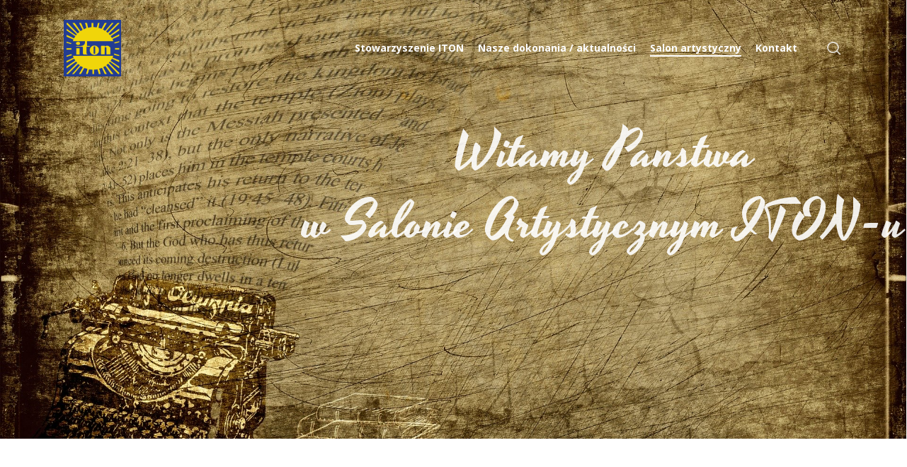

--- FILE ---
content_type: text/html; charset=UTF-8
request_url: https://iton.org.pl/kamila-karst/
body_size: 15495
content:
<!doctype html>
<html lang="pl-PL" class="no-js">
<head>
	<meta charset="UTF-8">
	<meta name="viewport" content="width=device-width, initial-scale=1, maximum-scale=1, user-scalable=0" /><title>Kamila Karst &#8211; ITON</title>
<meta name='robots' content='max-image-preview:large' />
	<style>img:is([sizes="auto" i], [sizes^="auto," i]) { contain-intrinsic-size: 3000px 1500px }</style>
	<link rel='dns-prefetch' href='//fonts.googleapis.com' />
<link rel="alternate" type="application/rss+xml" title="ITON &raquo; Kanał z wpisami" href="https://iton.org.pl/feed/" />
<link rel="alternate" type="application/rss+xml" title="ITON &raquo; Kanał z komentarzami" href="https://iton.org.pl/comments/feed/" />
<script type="text/javascript">
/* <![CDATA[ */
window._wpemojiSettings = {"baseUrl":"https:\/\/s.w.org\/images\/core\/emoji\/16.0.1\/72x72\/","ext":".png","svgUrl":"https:\/\/s.w.org\/images\/core\/emoji\/16.0.1\/svg\/","svgExt":".svg","source":{"concatemoji":"https:\/\/iton.org.pl\/wp-includes\/js\/wp-emoji-release.min.js?ver=6.8.3"}};
/*! This file is auto-generated */
!function(s,n){var o,i,e;function c(e){try{var t={supportTests:e,timestamp:(new Date).valueOf()};sessionStorage.setItem(o,JSON.stringify(t))}catch(e){}}function p(e,t,n){e.clearRect(0,0,e.canvas.width,e.canvas.height),e.fillText(t,0,0);var t=new Uint32Array(e.getImageData(0,0,e.canvas.width,e.canvas.height).data),a=(e.clearRect(0,0,e.canvas.width,e.canvas.height),e.fillText(n,0,0),new Uint32Array(e.getImageData(0,0,e.canvas.width,e.canvas.height).data));return t.every(function(e,t){return e===a[t]})}function u(e,t){e.clearRect(0,0,e.canvas.width,e.canvas.height),e.fillText(t,0,0);for(var n=e.getImageData(16,16,1,1),a=0;a<n.data.length;a++)if(0!==n.data[a])return!1;return!0}function f(e,t,n,a){switch(t){case"flag":return n(e,"\ud83c\udff3\ufe0f\u200d\u26a7\ufe0f","\ud83c\udff3\ufe0f\u200b\u26a7\ufe0f")?!1:!n(e,"\ud83c\udde8\ud83c\uddf6","\ud83c\udde8\u200b\ud83c\uddf6")&&!n(e,"\ud83c\udff4\udb40\udc67\udb40\udc62\udb40\udc65\udb40\udc6e\udb40\udc67\udb40\udc7f","\ud83c\udff4\u200b\udb40\udc67\u200b\udb40\udc62\u200b\udb40\udc65\u200b\udb40\udc6e\u200b\udb40\udc67\u200b\udb40\udc7f");case"emoji":return!a(e,"\ud83e\udedf")}return!1}function g(e,t,n,a){var r="undefined"!=typeof WorkerGlobalScope&&self instanceof WorkerGlobalScope?new OffscreenCanvas(300,150):s.createElement("canvas"),o=r.getContext("2d",{willReadFrequently:!0}),i=(o.textBaseline="top",o.font="600 32px Arial",{});return e.forEach(function(e){i[e]=t(o,e,n,a)}),i}function t(e){var t=s.createElement("script");t.src=e,t.defer=!0,s.head.appendChild(t)}"undefined"!=typeof Promise&&(o="wpEmojiSettingsSupports",i=["flag","emoji"],n.supports={everything:!0,everythingExceptFlag:!0},e=new Promise(function(e){s.addEventListener("DOMContentLoaded",e,{once:!0})}),new Promise(function(t){var n=function(){try{var e=JSON.parse(sessionStorage.getItem(o));if("object"==typeof e&&"number"==typeof e.timestamp&&(new Date).valueOf()<e.timestamp+604800&&"object"==typeof e.supportTests)return e.supportTests}catch(e){}return null}();if(!n){if("undefined"!=typeof Worker&&"undefined"!=typeof OffscreenCanvas&&"undefined"!=typeof URL&&URL.createObjectURL&&"undefined"!=typeof Blob)try{var e="postMessage("+g.toString()+"("+[JSON.stringify(i),f.toString(),p.toString(),u.toString()].join(",")+"));",a=new Blob([e],{type:"text/javascript"}),r=new Worker(URL.createObjectURL(a),{name:"wpTestEmojiSupports"});return void(r.onmessage=function(e){c(n=e.data),r.terminate(),t(n)})}catch(e){}c(n=g(i,f,p,u))}t(n)}).then(function(e){for(var t in e)n.supports[t]=e[t],n.supports.everything=n.supports.everything&&n.supports[t],"flag"!==t&&(n.supports.everythingExceptFlag=n.supports.everythingExceptFlag&&n.supports[t]);n.supports.everythingExceptFlag=n.supports.everythingExceptFlag&&!n.supports.flag,n.DOMReady=!1,n.readyCallback=function(){n.DOMReady=!0}}).then(function(){return e}).then(function(){var e;n.supports.everything||(n.readyCallback(),(e=n.source||{}).concatemoji?t(e.concatemoji):e.wpemoji&&e.twemoji&&(t(e.twemoji),t(e.wpemoji)))}))}((window,document),window._wpemojiSettings);
/* ]]> */
</script>
<style id='wp-emoji-styles-inline-css' type='text/css'>

	img.wp-smiley, img.emoji {
		display: inline !important;
		border: none !important;
		box-shadow: none !important;
		height: 1em !important;
		width: 1em !important;
		margin: 0 0.07em !important;
		vertical-align: -0.1em !important;
		background: none !important;
		padding: 0 !important;
	}
</style>
<link rel='stylesheet' id='wp-block-library-css' href='https://iton.org.pl/wp-includes/css/dist/block-library/style.min.css?ver=6.8.3' type='text/css' media='all' />
<style id='global-styles-inline-css' type='text/css'>
:root{--wp--preset--aspect-ratio--square: 1;--wp--preset--aspect-ratio--4-3: 4/3;--wp--preset--aspect-ratio--3-4: 3/4;--wp--preset--aspect-ratio--3-2: 3/2;--wp--preset--aspect-ratio--2-3: 2/3;--wp--preset--aspect-ratio--16-9: 16/9;--wp--preset--aspect-ratio--9-16: 9/16;--wp--preset--color--black: #000000;--wp--preset--color--cyan-bluish-gray: #abb8c3;--wp--preset--color--white: #ffffff;--wp--preset--color--pale-pink: #f78da7;--wp--preset--color--vivid-red: #cf2e2e;--wp--preset--color--luminous-vivid-orange: #ff6900;--wp--preset--color--luminous-vivid-amber: #fcb900;--wp--preset--color--light-green-cyan: #7bdcb5;--wp--preset--color--vivid-green-cyan: #00d084;--wp--preset--color--pale-cyan-blue: #8ed1fc;--wp--preset--color--vivid-cyan-blue: #0693e3;--wp--preset--color--vivid-purple: #9b51e0;--wp--preset--gradient--vivid-cyan-blue-to-vivid-purple: linear-gradient(135deg,rgba(6,147,227,1) 0%,rgb(155,81,224) 100%);--wp--preset--gradient--light-green-cyan-to-vivid-green-cyan: linear-gradient(135deg,rgb(122,220,180) 0%,rgb(0,208,130) 100%);--wp--preset--gradient--luminous-vivid-amber-to-luminous-vivid-orange: linear-gradient(135deg,rgba(252,185,0,1) 0%,rgba(255,105,0,1) 100%);--wp--preset--gradient--luminous-vivid-orange-to-vivid-red: linear-gradient(135deg,rgba(255,105,0,1) 0%,rgb(207,46,46) 100%);--wp--preset--gradient--very-light-gray-to-cyan-bluish-gray: linear-gradient(135deg,rgb(238,238,238) 0%,rgb(169,184,195) 100%);--wp--preset--gradient--cool-to-warm-spectrum: linear-gradient(135deg,rgb(74,234,220) 0%,rgb(151,120,209) 20%,rgb(207,42,186) 40%,rgb(238,44,130) 60%,rgb(251,105,98) 80%,rgb(254,248,76) 100%);--wp--preset--gradient--blush-light-purple: linear-gradient(135deg,rgb(255,206,236) 0%,rgb(152,150,240) 100%);--wp--preset--gradient--blush-bordeaux: linear-gradient(135deg,rgb(254,205,165) 0%,rgb(254,45,45) 50%,rgb(107,0,62) 100%);--wp--preset--gradient--luminous-dusk: linear-gradient(135deg,rgb(255,203,112) 0%,rgb(199,81,192) 50%,rgb(65,88,208) 100%);--wp--preset--gradient--pale-ocean: linear-gradient(135deg,rgb(255,245,203) 0%,rgb(182,227,212) 50%,rgb(51,167,181) 100%);--wp--preset--gradient--electric-grass: linear-gradient(135deg,rgb(202,248,128) 0%,rgb(113,206,126) 100%);--wp--preset--gradient--midnight: linear-gradient(135deg,rgb(2,3,129) 0%,rgb(40,116,252) 100%);--wp--preset--font-size--small: 13px;--wp--preset--font-size--medium: 20px;--wp--preset--font-size--large: 36px;--wp--preset--font-size--x-large: 42px;--wp--preset--spacing--20: 0.44rem;--wp--preset--spacing--30: 0.67rem;--wp--preset--spacing--40: 1rem;--wp--preset--spacing--50: 1.5rem;--wp--preset--spacing--60: 2.25rem;--wp--preset--spacing--70: 3.38rem;--wp--preset--spacing--80: 5.06rem;--wp--preset--shadow--natural: 6px 6px 9px rgba(0, 0, 0, 0.2);--wp--preset--shadow--deep: 12px 12px 50px rgba(0, 0, 0, 0.4);--wp--preset--shadow--sharp: 6px 6px 0px rgba(0, 0, 0, 0.2);--wp--preset--shadow--outlined: 6px 6px 0px -3px rgba(255, 255, 255, 1), 6px 6px rgba(0, 0, 0, 1);--wp--preset--shadow--crisp: 6px 6px 0px rgba(0, 0, 0, 1);}:root { --wp--style--global--content-size: 1300px;--wp--style--global--wide-size: 1300px; }:where(body) { margin: 0; }.wp-site-blocks > .alignleft { float: left; margin-right: 2em; }.wp-site-blocks > .alignright { float: right; margin-left: 2em; }.wp-site-blocks > .aligncenter { justify-content: center; margin-left: auto; margin-right: auto; }:where(.is-layout-flex){gap: 0.5em;}:where(.is-layout-grid){gap: 0.5em;}.is-layout-flow > .alignleft{float: left;margin-inline-start: 0;margin-inline-end: 2em;}.is-layout-flow > .alignright{float: right;margin-inline-start: 2em;margin-inline-end: 0;}.is-layout-flow > .aligncenter{margin-left: auto !important;margin-right: auto !important;}.is-layout-constrained > .alignleft{float: left;margin-inline-start: 0;margin-inline-end: 2em;}.is-layout-constrained > .alignright{float: right;margin-inline-start: 2em;margin-inline-end: 0;}.is-layout-constrained > .aligncenter{margin-left: auto !important;margin-right: auto !important;}.is-layout-constrained > :where(:not(.alignleft):not(.alignright):not(.alignfull)){max-width: var(--wp--style--global--content-size);margin-left: auto !important;margin-right: auto !important;}.is-layout-constrained > .alignwide{max-width: var(--wp--style--global--wide-size);}body .is-layout-flex{display: flex;}.is-layout-flex{flex-wrap: wrap;align-items: center;}.is-layout-flex > :is(*, div){margin: 0;}body .is-layout-grid{display: grid;}.is-layout-grid > :is(*, div){margin: 0;}body{padding-top: 0px;padding-right: 0px;padding-bottom: 0px;padding-left: 0px;}:root :where(.wp-element-button, .wp-block-button__link){background-color: #32373c;border-width: 0;color: #fff;font-family: inherit;font-size: inherit;line-height: inherit;padding: calc(0.667em + 2px) calc(1.333em + 2px);text-decoration: none;}.has-black-color{color: var(--wp--preset--color--black) !important;}.has-cyan-bluish-gray-color{color: var(--wp--preset--color--cyan-bluish-gray) !important;}.has-white-color{color: var(--wp--preset--color--white) !important;}.has-pale-pink-color{color: var(--wp--preset--color--pale-pink) !important;}.has-vivid-red-color{color: var(--wp--preset--color--vivid-red) !important;}.has-luminous-vivid-orange-color{color: var(--wp--preset--color--luminous-vivid-orange) !important;}.has-luminous-vivid-amber-color{color: var(--wp--preset--color--luminous-vivid-amber) !important;}.has-light-green-cyan-color{color: var(--wp--preset--color--light-green-cyan) !important;}.has-vivid-green-cyan-color{color: var(--wp--preset--color--vivid-green-cyan) !important;}.has-pale-cyan-blue-color{color: var(--wp--preset--color--pale-cyan-blue) !important;}.has-vivid-cyan-blue-color{color: var(--wp--preset--color--vivid-cyan-blue) !important;}.has-vivid-purple-color{color: var(--wp--preset--color--vivid-purple) !important;}.has-black-background-color{background-color: var(--wp--preset--color--black) !important;}.has-cyan-bluish-gray-background-color{background-color: var(--wp--preset--color--cyan-bluish-gray) !important;}.has-white-background-color{background-color: var(--wp--preset--color--white) !important;}.has-pale-pink-background-color{background-color: var(--wp--preset--color--pale-pink) !important;}.has-vivid-red-background-color{background-color: var(--wp--preset--color--vivid-red) !important;}.has-luminous-vivid-orange-background-color{background-color: var(--wp--preset--color--luminous-vivid-orange) !important;}.has-luminous-vivid-amber-background-color{background-color: var(--wp--preset--color--luminous-vivid-amber) !important;}.has-light-green-cyan-background-color{background-color: var(--wp--preset--color--light-green-cyan) !important;}.has-vivid-green-cyan-background-color{background-color: var(--wp--preset--color--vivid-green-cyan) !important;}.has-pale-cyan-blue-background-color{background-color: var(--wp--preset--color--pale-cyan-blue) !important;}.has-vivid-cyan-blue-background-color{background-color: var(--wp--preset--color--vivid-cyan-blue) !important;}.has-vivid-purple-background-color{background-color: var(--wp--preset--color--vivid-purple) !important;}.has-black-border-color{border-color: var(--wp--preset--color--black) !important;}.has-cyan-bluish-gray-border-color{border-color: var(--wp--preset--color--cyan-bluish-gray) !important;}.has-white-border-color{border-color: var(--wp--preset--color--white) !important;}.has-pale-pink-border-color{border-color: var(--wp--preset--color--pale-pink) !important;}.has-vivid-red-border-color{border-color: var(--wp--preset--color--vivid-red) !important;}.has-luminous-vivid-orange-border-color{border-color: var(--wp--preset--color--luminous-vivid-orange) !important;}.has-luminous-vivid-amber-border-color{border-color: var(--wp--preset--color--luminous-vivid-amber) !important;}.has-light-green-cyan-border-color{border-color: var(--wp--preset--color--light-green-cyan) !important;}.has-vivid-green-cyan-border-color{border-color: var(--wp--preset--color--vivid-green-cyan) !important;}.has-pale-cyan-blue-border-color{border-color: var(--wp--preset--color--pale-cyan-blue) !important;}.has-vivid-cyan-blue-border-color{border-color: var(--wp--preset--color--vivid-cyan-blue) !important;}.has-vivid-purple-border-color{border-color: var(--wp--preset--color--vivid-purple) !important;}.has-vivid-cyan-blue-to-vivid-purple-gradient-background{background: var(--wp--preset--gradient--vivid-cyan-blue-to-vivid-purple) !important;}.has-light-green-cyan-to-vivid-green-cyan-gradient-background{background: var(--wp--preset--gradient--light-green-cyan-to-vivid-green-cyan) !important;}.has-luminous-vivid-amber-to-luminous-vivid-orange-gradient-background{background: var(--wp--preset--gradient--luminous-vivid-amber-to-luminous-vivid-orange) !important;}.has-luminous-vivid-orange-to-vivid-red-gradient-background{background: var(--wp--preset--gradient--luminous-vivid-orange-to-vivid-red) !important;}.has-very-light-gray-to-cyan-bluish-gray-gradient-background{background: var(--wp--preset--gradient--very-light-gray-to-cyan-bluish-gray) !important;}.has-cool-to-warm-spectrum-gradient-background{background: var(--wp--preset--gradient--cool-to-warm-spectrum) !important;}.has-blush-light-purple-gradient-background{background: var(--wp--preset--gradient--blush-light-purple) !important;}.has-blush-bordeaux-gradient-background{background: var(--wp--preset--gradient--blush-bordeaux) !important;}.has-luminous-dusk-gradient-background{background: var(--wp--preset--gradient--luminous-dusk) !important;}.has-pale-ocean-gradient-background{background: var(--wp--preset--gradient--pale-ocean) !important;}.has-electric-grass-gradient-background{background: var(--wp--preset--gradient--electric-grass) !important;}.has-midnight-gradient-background{background: var(--wp--preset--gradient--midnight) !important;}.has-small-font-size{font-size: var(--wp--preset--font-size--small) !important;}.has-medium-font-size{font-size: var(--wp--preset--font-size--medium) !important;}.has-large-font-size{font-size: var(--wp--preset--font-size--large) !important;}.has-x-large-font-size{font-size: var(--wp--preset--font-size--x-large) !important;}
:where(.wp-block-post-template.is-layout-flex){gap: 1.25em;}:where(.wp-block-post-template.is-layout-grid){gap: 1.25em;}
:where(.wp-block-columns.is-layout-flex){gap: 2em;}:where(.wp-block-columns.is-layout-grid){gap: 2em;}
:root :where(.wp-block-pullquote){font-size: 1.5em;line-height: 1.6;}
</style>
<link rel='stylesheet' id='font-awesome-css' href='https://iton.org.pl/wp-content/themes/salient/css/font-awesome-legacy.min.css?ver=4.7.1' type='text/css' media='all' />
<link rel='stylesheet' id='salient-grid-system-css' href='https://iton.org.pl/wp-content/themes/salient/css/build/grid-system.css?ver=17.4.1' type='text/css' media='all' />
<link rel='stylesheet' id='main-styles-css' href='https://iton.org.pl/wp-content/themes/salient/css/build/style.css?ver=17.4.1' type='text/css' media='all' />
<style id='main-styles-inline-css' type='text/css'>
html body[data-header-resize="1"] .container-wrap, 
			html body[data-header-format="left-header"][data-header-resize="0"] .container-wrap, 
			html body[data-header-resize="0"] .container-wrap, 
			body[data-header-format="left-header"][data-header-resize="0"] .container-wrap { 
				padding-top: 0; 
			} 
			.main-content > .row > #breadcrumbs.yoast { 
				padding: 20px 0; 
			}
html:not(.page-trans-loaded) { background-color: #ffffff; }
</style>
<link rel='stylesheet' id='nectar-element-animated-title-css' href='https://iton.org.pl/wp-content/themes/salient/css/build/elements/element-animated-title.css?ver=17.4.1' type='text/css' media='all' />
<link rel='stylesheet' id='nectar_default_font_open_sans-css' href='https://fonts.googleapis.com/css?family=Open+Sans%3A300%2C400%2C600%2C700&#038;subset=latin%2Clatin-ext' type='text/css' media='all' />
<link rel='stylesheet' id='responsive-css' href='https://iton.org.pl/wp-content/themes/salient/css/build/responsive.css?ver=17.4.1' type='text/css' media='all' />
<link rel='stylesheet' id='skin-material-css' href='https://iton.org.pl/wp-content/themes/salient/css/build/skin-material.css?ver=17.4.1' type='text/css' media='all' />
<link rel='stylesheet' id='salient-wp-menu-dynamic-css' href='https://iton.org.pl/wp-content/uploads/salient/menu-dynamic.css?ver=83765' type='text/css' media='all' />
<link rel='stylesheet' id='js_composer_front-css' href='https://iton.org.pl/wp-content/themes/salient/css/build/plugins/js_composer.css?ver=17.4.1' type='text/css' media='all' />
<link rel='stylesheet' id='dynamic-css-css' href='https://iton.org.pl/wp-content/themes/salient/css/salient-dynamic-styles.css?ver=88453' type='text/css' media='all' />
<style id='dynamic-css-inline-css' type='text/css'>
.no-rgba #header-space{display:none;}@media only screen and (max-width:999px){body #header-space[data-header-mobile-fixed="1"]{display:none;}#header-outer[data-mobile-fixed="false"]{position:absolute;}}@media only screen and (max-width:999px){body:not(.nectar-no-flex-height) #header-space[data-secondary-header-display="full"]:not([data-header-mobile-fixed="false"]){display:block!important;margin-bottom:-50px;}#header-space[data-secondary-header-display="full"][data-header-mobile-fixed="false"]{display:none;}}@media only screen and (min-width:1000px){#header-space{display:none;}.nectar-slider-wrap.first-section,.parallax_slider_outer.first-section,.full-width-content.first-section,.parallax_slider_outer.first-section .swiper-slide .content,.nectar-slider-wrap.first-section .swiper-slide .content,#page-header-bg,.nder-page-header,#page-header-wrap,.full-width-section.first-section{margin-top:0!important;}body #page-header-bg,body #page-header-wrap{height:136px;}body #search-outer{z-index:100000;}}@media only screen and (min-width:1000px){#page-header-wrap.fullscreen-header,#page-header-wrap.fullscreen-header #page-header-bg,html:not(.nectar-box-roll-loaded) .nectar-box-roll > #page-header-bg.fullscreen-header,.nectar_fullscreen_zoom_recent_projects,#nectar_fullscreen_rows:not(.afterLoaded) > div{height:100vh;}.wpb_row.vc_row-o-full-height.top-level,.wpb_row.vc_row-o-full-height.top-level > .col.span_12{min-height:100vh;}#page-header-bg[data-alignment-v="middle"] .span_6 .inner-wrap,#page-header-bg[data-alignment-v="top"] .span_6 .inner-wrap,.blog-archive-header.color-bg .container{padding-top:133px;}#page-header-wrap.container #page-header-bg .span_6 .inner-wrap{padding-top:0;}.nectar-slider-wrap[data-fullscreen="true"]:not(.loaded),.nectar-slider-wrap[data-fullscreen="true"]:not(.loaded) .swiper-container{height:calc(100vh + 2px)!important;}.admin-bar .nectar-slider-wrap[data-fullscreen="true"]:not(.loaded),.admin-bar .nectar-slider-wrap[data-fullscreen="true"]:not(.loaded) .swiper-container{height:calc(100vh - 30px)!important;}}@media only screen and (max-width:999px){#page-header-bg[data-alignment-v="middle"]:not(.fullscreen-header) .span_6 .inner-wrap,#page-header-bg[data-alignment-v="top"] .span_6 .inner-wrap,.blog-archive-header.color-bg .container{padding-top:34px;}.vc_row.top-level.full-width-section:not(.full-width-ns) > .span_12,#page-header-bg[data-alignment-v="bottom"] .span_6 .inner-wrap{padding-top:24px;}}@media only screen and (max-width:690px){.vc_row.top-level.full-width-section:not(.full-width-ns) > .span_12{padding-top:34px;}.vc_row.top-level.full-width-content .nectar-recent-posts-single_featured .recent-post-container > .inner-wrap{padding-top:24px;}}@media only screen and (max-width:999px){.full-width-ns .nectar-slider-wrap .swiper-slide[data-y-pos="middle"] .content,.full-width-ns .nectar-slider-wrap .swiper-slide[data-y-pos="top"] .content{padding-top:30px;}}@media only screen and (max-width:999px){.using-mobile-browser #nectar_fullscreen_rows:not(.afterLoaded):not([data-mobile-disable="on"]) > div{height:calc(100vh - 76px);}.using-mobile-browser .wpb_row.vc_row-o-full-height.top-level,.using-mobile-browser .wpb_row.vc_row-o-full-height.top-level > .col.span_12,[data-permanent-transparent="1"].using-mobile-browser .wpb_row.vc_row-o-full-height.top-level,[data-permanent-transparent="1"].using-mobile-browser .wpb_row.vc_row-o-full-height.top-level > .col.span_12{min-height:calc(100vh - 76px);}html:not(.nectar-box-roll-loaded) .nectar-box-roll > #page-header-bg.fullscreen-header,.nectar_fullscreen_zoom_recent_projects,.nectar-slider-wrap[data-fullscreen="true"]:not(.loaded),.nectar-slider-wrap[data-fullscreen="true"]:not(.loaded) .swiper-container,#nectar_fullscreen_rows:not(.afterLoaded):not([data-mobile-disable="on"]) > div{height:calc(100vh - 1px);}.wpb_row.vc_row-o-full-height.top-level,.wpb_row.vc_row-o-full-height.top-level > .col.span_12{min-height:calc(100vh - 1px);}body[data-transparent-header="false"] #ajax-content-wrap.no-scroll{min-height:calc(100vh - 1px);height:calc(100vh - 1px);}}#nectar_fullscreen_rows{background-color:transparent;}.screen-reader-text,.nectar-skip-to-content:not(:focus){border:0;clip:rect(1px,1px,1px,1px);clip-path:inset(50%);height:1px;margin:-1px;overflow:hidden;padding:0;position:absolute!important;width:1px;word-wrap:normal!important;}.row .col img:not([srcset]){width:auto;}.row .col img.img-with-animation.nectar-lazy:not([srcset]){width:100%;}
#single-below-header {
    display: none;
}

.heading-title {
    margin-bottom: 0px !important;
	}
</style>
<script type="text/javascript" src="https://iton.org.pl/wp-includes/js/jquery/jquery.min.js?ver=3.7.1" id="jquery-core-js"></script>
<script type="text/javascript" src="https://iton.org.pl/wp-includes/js/jquery/jquery-migrate.min.js?ver=3.4.1" id="jquery-migrate-js"></script>
<script></script><link rel="https://api.w.org/" href="https://iton.org.pl/wp-json/" /><link rel="alternate" title="JSON" type="application/json" href="https://iton.org.pl/wp-json/wp/v2/pages/753" /><link rel="EditURI" type="application/rsd+xml" title="RSD" href="https://iton.org.pl/xmlrpc.php?rsd" />
<meta name="generator" content="WordPress 6.8.3" />
<link rel="canonical" href="https://iton.org.pl/kamila-karst/" />
<link rel='shortlink' href='https://iton.org.pl/?p=753' />
<link rel="alternate" title="oEmbed (JSON)" type="application/json+oembed" href="https://iton.org.pl/wp-json/oembed/1.0/embed?url=https%3A%2F%2Fiton.org.pl%2Fkamila-karst%2F" />
<link rel="alternate" title="oEmbed (XML)" type="text/xml+oembed" href="https://iton.org.pl/wp-json/oembed/1.0/embed?url=https%3A%2F%2Fiton.org.pl%2Fkamila-karst%2F&#038;format=xml" />
<script type="text/javascript"> var root = document.getElementsByTagName( "html" )[0]; root.setAttribute( "class", "js" ); </script><meta name="generator" content="Powered by WPBakery Page Builder - drag and drop page builder for WordPress."/>
<style data-type="vc_custom-css">.menu-item a {
    font-weight: bold;

}

#header-outer.transparent header#top nav > ul > li > a {
    color: white !important;
    opacity: 1 !important;
}</style><link rel="icon" href="https://iton.org.pl/wp-content/uploads/2019/05/cropped-logo_iton_T-32x32.jpg" sizes="32x32" />
<link rel="icon" href="https://iton.org.pl/wp-content/uploads/2019/05/cropped-logo_iton_T-192x192.jpg" sizes="192x192" />
<link rel="apple-touch-icon" href="https://iton.org.pl/wp-content/uploads/2019/05/cropped-logo_iton_T-180x180.jpg" />
<meta name="msapplication-TileImage" content="https://iton.org.pl/wp-content/uploads/2019/05/cropped-logo_iton_T-270x270.jpg" />
<style type="text/css" data-type="vc_shortcodes-default-css">.vc_do_custom_heading{margin-bottom:0.625rem;margin-top:0;}</style><noscript><style> .wpb_animate_when_almost_visible { opacity: 1; }</style></noscript></head><body class="wp-singular page-template-default page page-id-753 wp-theme-salient material wpb-js-composer js-comp-ver-8.4.2 vc_responsive" data-footer-reveal="false" data-footer-reveal-shadow="none" data-header-format="default" data-body-border="off" data-boxed-style="" data-header-breakpoint="1000" data-dropdown-style="minimal" data-cae="easeOutCubic" data-cad="750" data-megamenu-width="contained" data-aie="none" data-ls="fancybox" data-apte="standard" data-hhun="0" data-fancy-form-rcs="default" data-form-style="default" data-form-submit="regular" data-is="minimal" data-button-style="slightly_rounded_shadow" data-user-account-button="false" data-flex-cols="true" data-col-gap="default" data-header-inherit-rc="false" data-header-search="true" data-animated-anchors="true" data-ajax-transitions="true" data-full-width-header="false" data-slide-out-widget-area="true" data-slide-out-widget-area-style="slide-out-from-right" data-user-set-ocm="off" data-loading-animation="none" data-bg-header="true" data-responsive="1" data-ext-responsive="true" data-ext-padding="90" data-header-resize="1" data-header-color="light" data-cart="false" data-remove-m-parallax="" data-remove-m-video-bgs="" data-m-animate="0" data-force-header-trans-color="light" data-smooth-scrolling="0" data-permanent-transparent="false" >
	
	<script type="text/javascript">
	 (function(window, document) {

		document.documentElement.classList.remove("no-js");

		if(navigator.userAgent.match(/(Android|iPod|iPhone|iPad|BlackBerry|IEMobile|Opera Mini)/)) {
			document.body.className += " using-mobile-browser mobile ";
		}
		if(navigator.userAgent.match(/Mac/) && navigator.maxTouchPoints && navigator.maxTouchPoints > 2) {
			document.body.className += " using-ios-device ";
		}

		if( !("ontouchstart" in window) ) {

			var body = document.querySelector("body");
			var winW = window.innerWidth;
			var bodyW = body.clientWidth;

			if (winW > bodyW + 4) {
				body.setAttribute("style", "--scroll-bar-w: " + (winW - bodyW - 4) + "px");
			} else {
				body.setAttribute("style", "--scroll-bar-w: 0px");
			}
		}

	 })(window, document);
   </script><a href="#ajax-content-wrap" class="nectar-skip-to-content">Skip to main content</a><div class="ocm-effect-wrap"><div class="ocm-effect-wrap-inner"><div id="ajax-loading-screen" data-disable-mobile="1" data-disable-fade-on-click="0" data-effect="standard" data-method="standard"><div class="loading-icon none"><div class="material-icon">
						<svg class="nectar-material-spinner" width="60px" height="60px" viewBox="0 0 60 60">
							<circle stroke-linecap="round" cx="30" cy="30" r="26" fill="none" stroke-width="6"></circle>
				  		</svg>	 
					</div></div></div>	
	<div id="header-space"  data-header-mobile-fixed='1'></div> 
	
		<div id="header-outer" data-has-menu="true" data-has-buttons="yes" data-header-button_style="default" data-using-pr-menu="false" data-mobile-fixed="1" data-ptnm="false" data-lhe="animated_underline" data-user-set-bg="#ffffff" data-format="default" data-permanent-transparent="false" data-megamenu-rt="0" data-remove-fixed="0" data-header-resize="1" data-cart="false" data-transparency-option="1" data-box-shadow="small" data-shrink-num="6" data-using-secondary="0" data-using-logo="1" data-logo-height="80" data-m-logo-height="24" data-padding="28" data-full-width="false" data-condense="false" data-transparent-header="true" data-transparent-shadow-helper="false" data-remove-border="true" class="transparent">
		
<div id="search-outer" class="nectar">
	<div id="search">
		<div class="container">
			 <div id="search-box">
				 <div class="inner-wrap">
					 <div class="col span_12">
						  <form role="search" action="https://iton.org.pl/" method="GET">
														 <input type="text" name="s"  value="" aria-label="Search" placeholder="Search" />
							 
						<span>Hit enter to search or ESC to close</span>
						<button aria-label="Search" class="search-box__button" type="submit">Search</button>						</form>
					</div><!--/span_12-->
				</div><!--/inner-wrap-->
			 </div><!--/search-box-->
			 <div id="close"><a href="#" role="button"><span class="screen-reader-text">Close Search</span>
				<span class="close-wrap"> <span class="close-line close-line1" role="presentation"></span> <span class="close-line close-line2" role="presentation"></span> </span>				 </a></div>
		 </div><!--/container-->
	</div><!--/search-->
</div><!--/search-outer-->

<header id="top" role="banner" aria-label="Main Menu">
	<div class="container">
		<div class="row">
			<div class="col span_3">
								<a id="logo" href="https://iton.org.pl" data-supplied-ml-starting-dark="false" data-supplied-ml-starting="false" data-supplied-ml="false" >
					<img class="stnd skip-lazy default-logo dark-version" width="2014" height="2000" alt="ITON" src="https://iton.org.pl/wp-content/uploads/2019/05/logo_iton_T.jpg" srcset="https://iton.org.pl/wp-content/uploads/2019/05/logo_iton_T.jpg 1x, https://iton.org.pl/wp-content/uploads/2019/05/logo_iton_T.jpg 2x" /><img class="starting-logo skip-lazy default-logo" width="2014" height="2000" alt="ITON" src="https://iton.org.pl/wp-content/uploads/2019/05/logo_iton_T.jpg" srcset="https://iton.org.pl/wp-content/uploads/2019/05/logo_iton_T.jpg 1x, https://iton.org.pl/wp-content/uploads/2019/05/logo_iton_T.jpg 2x" />				</a>
							</div><!--/span_3-->

			<div class="col span_9 col_last">
									<div class="nectar-mobile-only mobile-header"><div class="inner"></div></div>
									<a class="mobile-search" href="#searchbox"><span class="nectar-icon icon-salient-search" aria-hidden="true"></span><span class="screen-reader-text">search</span></a>
														<div class="slide-out-widget-area-toggle mobile-icon slide-out-from-right" data-custom-color="false" data-icon-animation="simple-transform">
						<div> <a href="#slide-out-widget-area" role="button" aria-label="Navigation Menu" aria-expanded="false" class="closed">
							<span class="screen-reader-text">Menu</span><span aria-hidden="true"> <i class="lines-button x2"> <i class="lines"></i> </i> </span>						</a></div>
					</div>
				
									<nav aria-label="Main Menu">
													<ul class="sf-menu">
								<li id="menu-item-64" class="menu-item menu-item-type-post_type menu-item-object-page menu-item-home menu-item-has-children nectar-regular-menu-item menu-item-64"><a href="https://iton.org.pl/" aria-haspopup="true" aria-expanded="false"><span class="menu-title-text">Stowarzyszenie ITON</span></a>
<ul class="sub-menu">
	<li id="menu-item-66" class="menu-item menu-item-type-post_type menu-item-object-page nectar-regular-menu-item menu-item-66"><a href="https://iton.org.pl/glowna/historia-stowarzyszenia/"><span class="menu-title-text">Historia stowarzyszenia</span></a></li>
	<li id="menu-item-67" class="menu-item menu-item-type-post_type menu-item-object-page nectar-regular-menu-item menu-item-67"><a href="https://iton.org.pl/glowna/statut-stowarzyszenia/"><span class="menu-title-text">Statut stowarzyszenia</span></a></li>
	<li id="menu-item-65" class="menu-item menu-item-type-post_type menu-item-object-page nectar-regular-menu-item menu-item-65"><a href="https://iton.org.pl/glowna/wladze-stowarzyszenia/"><span class="menu-title-text">Władze Stowarzyszenia</span></a></li>
</ul>
</li>
<li id="menu-item-311" class="menu-item menu-item-type-custom menu-item-object-custom nectar-regular-menu-item menu-item-311"><a href="https://iton.org.pl/nasze-dokonania/"><span class="menu-title-text">Nasze dokonania / aktualności</span></a></li>
<li id="menu-item-172" class="menu-item menu-item-type-post_type menu-item-object-page current-menu-ancestor current-menu-parent current_page_parent current_page_ancestor menu-item-has-children nectar-regular-menu-item menu-item-172"><a href="https://iton.org.pl/salon-artystyczny/" aria-haspopup="true" aria-expanded="false"><span class="menu-title-text">Salon artystyczny</span></a>
<ul class="sub-menu">
	<li id="menu-item-1044" class="menu-item menu-item-type-post_type menu-item-object-page nectar-regular-menu-item menu-item-1044"><a href="https://iton.org.pl/marian-jachimowicz/"><span class="menu-title-text">Marian Jachimowicz</span></a></li>
	<li id="menu-item-1045" class="menu-item menu-item-type-post_type menu-item-object-page current-menu-item page_item page-item-753 current_page_item nectar-regular-menu-item menu-item-1045"><a href="https://iton.org.pl/kamila-karst/" aria-current="page"><span class="menu-title-text">Kamila Karst</span></a></li>
	<li id="menu-item-1046" class="menu-item menu-item-type-post_type menu-item-object-page nectar-regular-menu-item menu-item-1046"><a href="https://iton.org.pl/danuta-saul-kawka/"><span class="menu-title-text">Danuta Saul-Kawka</span></a></li>
	<li id="menu-item-1047" class="menu-item menu-item-type-post_type menu-item-object-page nectar-regular-menu-item menu-item-1047"><a href="https://iton.org.pl/franciszek-kawka/"><span class="menu-title-text">Franciszek Kawka</span></a></li>
	<li id="menu-item-1051" class="menu-item menu-item-type-post_type menu-item-object-page nectar-regular-menu-item menu-item-1051"><a href="https://iton.org.pl/karol-maliszewski/"><span class="menu-title-text">Karol Maliszewski</span></a></li>
	<li id="menu-item-1048" class="menu-item menu-item-type-post_type menu-item-object-page nectar-regular-menu-item menu-item-1048"><a href="https://iton.org.pl/antoni-matuszkiewicz/"><span class="menu-title-text">Antoni Matuszkiewicz</span></a></li>
	<li id="menu-item-1121" class="menu-item menu-item-type-post_type menu-item-object-page nectar-regular-menu-item menu-item-1121"><a href="https://iton.org.pl/iwona-matuszkiewicz/"><span class="menu-title-text">Iwona Matuszkiewicz</span></a></li>
	<li id="menu-item-1049" class="menu-item menu-item-type-post_type menu-item-object-page nectar-regular-menu-item menu-item-1049"><a href="https://iton.org.pl/andrzej-mesjasz/"><span class="menu-title-text">Andrzej Mesjasz</span></a></li>
	<li id="menu-item-1050" class="menu-item menu-item-type-post_type menu-item-object-page nectar-regular-menu-item menu-item-1050"><a href="https://iton.org.pl/bogdan-mizerski/"><span class="menu-title-text">Bogdan Mizerski</span></a></li>
	<li id="menu-item-1055" class="menu-item menu-item-type-post_type menu-item-object-page nectar-regular-menu-item menu-item-1055"><a href="https://iton.org.pl/marian-ruszkiewicz/"><span class="menu-title-text">Marian Ruszkiewicz</span></a></li>
	<li id="menu-item-1053" class="menu-item menu-item-type-post_type menu-item-object-page nectar-regular-menu-item menu-item-1053"><a href="https://iton.org.pl/helena-semenetz/"><span class="menu-title-text">Helena Semenetz</span></a></li>
	<li id="menu-item-1052" class="menu-item menu-item-type-post_type menu-item-object-page nectar-regular-menu-item menu-item-1052"><a href="https://iton.org.pl/teresa-wagilewicz/"><span class="menu-title-text">Teresa Wagilewicz</span></a></li>
	<li id="menu-item-1054" class="menu-item menu-item-type-post_type menu-item-object-page nectar-regular-menu-item menu-item-1054"><a href="https://iton.org.pl/zbigniew-wojcik/"><span class="menu-title-text">Zbigniew Wójcik</span></a></li>
</ul>
</li>
<li id="menu-item-72" class="menu-item menu-item-type-post_type menu-item-object-page nectar-regular-menu-item menu-item-72"><a href="https://iton.org.pl/kontakt/"><span class="menu-title-text">Kontakt</span></a></li>
							</ul>
													<ul class="buttons sf-menu" data-user-set-ocm="off">

								<li id="search-btn"><div><a href="#searchbox"><span class="icon-salient-search" aria-hidden="true"></span><span class="screen-reader-text">search</span></a></div> </li>
							</ul>
						
					</nav>

					
				</div><!--/span_9-->

				
			</div><!--/row-->
					</div><!--/container-->
	</header>		
	</div>
		<div id="ajax-content-wrap">
<div class="container-wrap">
	<div class="container main-content" role="main">
		<div class="row">
			
		<div id="fws_6976d210c74bf"  data-column-margin="default" data-midnight="light" data-top-percent="13%" data-bottom-percent="19%"  class="wpb_row vc_row-fluid vc_row top-level full-width-content vc_row-o-equal-height vc_row-flex vc_row-o-content-middle parallax_section"  style="padding-top: calc(100vw * 0.13); padding-bottom: calc(100vw * 0.19); "><div class="row-bg-wrap" data-bg-animation="none" data-bg-animation-delay="" data-bg-overlay="false"><div class="inner-wrap row-bg-layer using-image" ><div class="row-bg viewport-desktop using-image" data-parallax-speed="fast" style="background-image: url(https://iton.org.pl/wp-content/uploads/2020/05/typewriter-3224765_1920.jpg); background-position: center center; background-repeat: no-repeat; "></div></div></div><div class="row_col_wrap_12 col span_12 light left">
	<div  class="vc_col-sm-4 wpb_column column_container vc_column_container col no-extra-padding"  data-padding-pos="all" data-has-bg-color="false" data-bg-color="" data-bg-opacity="1" data-animation="" data-delay="0" >
		<div class="vc_column-inner" >
			<div class="wpb_wrapper">
				<div id="fws_6976d210cb45d" data-midnight="" data-column-margin="default" class="wpb_row vc_row-fluid vc_row inner_row"  style=""><div class="row-bg-wrap"> <div class="row-bg" ></div> </div><div class="row_col_wrap_12_inner col span_12  left">
	<div  class="vc_col-sm-9 wpb_column column_container vc_column_container col child_column has-animation no-extra-padding"   data-padding-pos="all" data-has-bg-color="false" data-bg-color="" data-bg-opacity="1" data-animation="fade-in-from-bottom" data-delay="200" >
		<div class="vc_column-inner" >
		<div class="wpb_wrapper">
			
		</div> 
	</div>
	</div> 

	<div  class="vc_col-sm-3 wpb_column column_container vc_column_container col child_column has-animation no-extra-padding"   data-padding-pos="all" data-has-bg-color="false" data-bg-color="" data-bg-opacity="1" data-animation="fade-in-from-bottom" data-delay="300" >
		<div class="vc_column-inner" >
		<div class="wpb_wrapper">
			
		</div> 
	</div>
	</div> 
</div></div><div id="fws_6976d210cd18d" data-midnight="" data-column-margin="default" class="wpb_row vc_row-fluid vc_row inner_row"  style=""><div class="row-bg-wrap"> <div class="row-bg" ></div> </div><div class="row_col_wrap_12_inner col span_12  left">
	<div  class="vc_col-sm-12 wpb_column column_container vc_column_container col child_column has-animation no-extra-padding"   data-padding-pos="all" data-has-bg-color="false" data-bg-color="" data-bg-opacity="1" data-animation="fade-in-from-bottom" data-delay="400" >
		<div class="vc_column-inner" >
		<div class="wpb_wrapper">
			
		</div> 
	</div>
	</div> 
</div></div>
			</div> 
		</div>
	</div> 

	<div  class="vc_col-sm-8 wpb_column column_container vc_column_container col no-extra-padding"  data-padding-pos="all" data-has-bg-color="false" data-bg-color="" data-bg-opacity="1" data-animation="" data-delay="0" >
		<div class="vc_column-inner" >
			<div class="wpb_wrapper">
				<h2 style="font-size: 74px;color: rgba(255,255,255,0.9);line-height: 100px;text-align: center;font-family:Yesteryear;font-weight:400;font-style:normal" class="vc_custom_heading vc_do_custom_heading wpb_animate_when_almost_visible wpb_fadeInUp fadeInUp" >Witamy Panstwa<br />
w Salonie Artystycznym ITON-u</h2>
			</div> 
		</div>
	</div> 
</div></div>
		<div id="fws_6976d210ced4a"  data-column-margin="default" data-midnight="dark"  class="wpb_row vc_row-fluid vc_row"  style="padding-top: 0px; padding-bottom: 0px; "><div class="row-bg-wrap" data-bg-animation="none" data-bg-animation-delay="" data-bg-overlay="false"><div class="inner-wrap row-bg-layer" ><div class="row-bg viewport-desktop"  style=""></div></div></div><div class="row_col_wrap_12 col span_12 dark left">
	<div  class="vc_col-sm-4 wpb_column column_container vc_column_container col no-extra-padding"  data-padding-pos="all" data-has-bg-color="false" data-bg-color="" data-bg-opacity="1" data-animation="" data-delay="0" >
		<div class="vc_column-inner" >
			<div class="wpb_wrapper">
				<div class="divider-wrap" data-alignment="default"><div style="height: 50px;" class="divider"></div></div>
<div class="nectar-animated-title" data-style="color-strip-reveal" data-color="accent-color">
	<div class="nectar-animated-title-outer">
		<div class="nectar-animated-title-inner">
			<div class="wrap"><h3 style="color: #ffffff;">Kamila Karst</h3></div>
		</div>
	</div>
</div><div class="img-with-aniamtion-wrap " data-max-width="100%" data-max-width-mobile="100%" data-shadow="none" data-animation="fade-in" >
      <div class="inner">
        <div class="hover-wrap"> 
          <div class="hover-wrap-inner">
            <a href="https://iton.org.pl/wp-content/uploads/2020/05/Kama_Karst_i_jej_Kataphraktos.jpg" class="pp ">
              <img fetchpriority="high" decoding="async" class="img-with-animation skip-lazy" data-delay="0" height="960" width="720" data-animation="fade-in" src="https://iton.org.pl/wp-content/uploads/2020/05/Kama_Karst_i_jej_Kataphraktos.jpg" alt="" srcset="https://iton.org.pl/wp-content/uploads/2020/05/Kama_Karst_i_jej_Kataphraktos.jpg 720w, https://iton.org.pl/wp-content/uploads/2020/05/Kama_Karst_i_jej_Kataphraktos-225x300.jpg 225w" sizes="(max-width: 720px) 100vw, 720px" />
            </a>
          </div>
        </div>
      </div>
      </div>
			</div> 
		</div>
	</div> 

	<div  class="vc_col-sm-8 wpb_column column_container vc_column_container col no-extra-padding"  data-padding-pos="all" data-has-bg-color="false" data-bg-color="" data-bg-opacity="1" data-animation="" data-delay="0" >
		<div class="vc_column-inner" >
			<div class="wpb_wrapper">
				<div class="divider-wrap" data-alignment="default"><div style="height: 115px;" class="divider"></div></div><div class="nectar-split-heading " data-align="default" data-m-align="inherit" data-text-effect="default" data-animation-type="default" data-animation-delay="0" data-animation-offset="" data-m-rm-animation="" data-stagger="" data-custom-font-size="false" ><div class="heading-line" > <div><h4>BIO:</h4> </div> </div><div class="heading-line" > <div><p>Kamila Karst &#8211; (ur. w <a href="https://pl.wikipedia.org/wiki/%C5%9Awidnica">Świdnicy</a>) – malarka, artystka-plastyk.</p> </div> </div><div class="heading-line" > <div><p>W latach 1990–1995 studiowała w Państwowej Wyższej Szkole Sztuk Plastycznych we Wrocławiu. Uzyskała dyplom z wyróżnieniem z grafiki artystycznej u prof. Andrzeja Basaja i adiunkta Pawła Frąckiewicza oraz z projektowania graficznego u prof. Jana Jaromira Aleksiuna. Od 1997 r. jest członkiem Związku Polskich Artystów Plastyków we Wrocławiu.</p> </div> </div><div class="heading-line" > <div><p>Swoje prace prezentowała na wystawach indywidualnych oraz zbiorowych w Polsce, we Włoszech, w Anglii, Czechach, Niemczech i Japonii, m.in. w Muzeum Śleżańskim. Jest ilustratorką książek dla młodego czytelnika oraz czynnie wspiera fundację „Serce” działającą na rzecz chorych dzieci.</p> </div> </div><div class="heading-line" > <div><p>Główne dziedziny zainteresowań to litografia, techniki wklęsłe, malarstwo, rysunek, formy przestrzenne, grafika użytkowa. Tematyka to konie i fantastyka. Często połączenie tych dwóch tematów (centaury, pegazy).</p> </div> </div><div class="heading-line" > <div><p>&nbsp;</p> </div> </div><div class="heading-line" > <div><p>Zobacz także:<br /> </div> </div><div class="heading-line" > <div><a href="https://swidnica24.pl/2014/10/rumak-kamy-karst-podbil-wlochy/" target="_blank" rel="noopener noreferrer">https://swidnica24.pl/2014/10/rumak-kamy-karst-podbil-wlochy/</a> </div> </div></div>
<div class="wpb_text_column wpb_content_element " >
	<div class="wpb_wrapper">
		<p><a href="https://www.facebook.com/kamila.karst" target="_blank" rel="noopener noreferrer"><img decoding="async" class="size-full wp-image-755 alignleft" src="https://iton.org.pl/wp-content/uploads/2020/05/fbico.jpg" alt="" width="78" height="78" /></a></p>
	</div>
</div>



<div class="divider-wrap" data-alignment="default"><div style="height: 50px;" class="divider"></div></div>
			</div> 
		</div>
	</div> 
</div></div>
		<div id="fws_6976d210d3827"  data-column-margin="default" data-midnight="dark"  class="wpb_row vc_row-fluid vc_row full-width-section"  style="padding-top: 0px; padding-bottom: 0px; "><div class="row-bg-wrap" data-bg-animation="none" data-bg-animation-delay="" data-bg-overlay="false"><div class="inner-wrap row-bg-layer" ><div class="row-bg viewport-desktop"  style=""></div></div></div><div class="row_col_wrap_12 col span_12 dark left">
	<div  class="vc_col-sm-6 content-bottom wpb_column column_container vc_column_container col no-extra-padding"  data-padding-pos="all" data-has-bg-color="false" data-bg-color="" data-bg-opacity="1" data-animation="" data-delay="0" >
		<div class="vc_column-inner" >
			<div class="wpb_wrapper">
				<div class="divider-wrap" data-alignment="default"><div style="height: 20px;" class="divider"></div></div>
<div class="nectar-animated-title" data-style="color-strip-reveal" data-color="accent-color">
	<div class="nectar-animated-title-outer">
		<div class="nectar-animated-title-inner">
			<div class="wrap"><h3 style="color: #ffffff;">Wystawy indywidualne:</h3></div>
		</div>
	</div>
</div><div class="divider-wrap" data-alignment="default"><div style="height: 20px;" class="divider"></div></div>
<div class="wpb_text_column wpb_content_element " >
	<div class="wpb_wrapper">
		<ul>
<li>1989 „Malarstwo i rysunek” KMPiK, Jelenia Góra</li>
<li>1995 „Świat nierealny w świecie realnym”, Galeria na Odwachu, Wrocław (podyplomowa)</li>
<li>1995 „Świdnickie dni słowa o…miłości”, Świdnicki Ośrodek Kultury (wystawa towarzysząca),</li>
<li>1996 „Z nie wcielonych gdzieś tam światów”, Galeria z Rączką, Kraków,</li>
<li>1999 „Malarstwo, Grafika, Rzeźba”, Wałbrzyska Galeria Sztuki BWA, Zamek Książ</li>
<li>1999 „Mostra delle pittrice Kamila Karst”,Cassa di risparmio di Firence, ( Włochy )</li>
<li>1999 „Il mondo di Kamila Karst: Cavalli e Paesaggi”, Centro d’Arte Puccini, Florencja, (Włochy)</li>
<li>1999 „Waters – colours”, Clacton on Sea, Anglia</li>
<li>1999 „Malarstwo, Grafika, Rzeźba”, Galeria Fotografii, Świdnica</li>
<li>2000 „Grafika i jedwabie”, Miejskie Centrum Kultury, Świebodzice</li>
<li>2000 „Malarstwo, Grafika, Rzeźba”, Galeria Art., Zielona Góra</li>
<li>2002 „Ciało”, Galeria Fotografii ŚOK, Świdnica</li>
<li>2003 „Przestrzeń Wyobraźni”, Muzeum Dawnego Kupiectwa, Świdnica</li>
<li>2004 „Obrazy”, Ratusz w Biberach, Niemcy</li>
<li>2004 „Twórczość Kamili Karst”, Galeria „Atelier”, Kraków</li>
<li>2005 „Twórczość Kamili Karst”, Bergsträße, Niemcy</li>
<li>2006 „Wyobrażenia”, OSIR, Świebodzice</li>
<li>2010 „Kama Karst”, Miejska Biblioteka Publiczna, Świdnica</li>
<li>2010 „Kama Karst”, Stara Szkoła, Police nad Metuji, Czechy</li>
</ul>
	</div>
</div>




			</div> 
		</div>
	</div> 

	<div  class="vc_col-sm-6 wpb_column column_container vc_column_container col no-extra-padding"  data-padding-pos="all" data-has-bg-color="false" data-bg-color="" data-bg-opacity="1" data-animation="" data-delay="0" >
		<div class="vc_column-inner" >
			<div class="wpb_wrapper">
				<div class="divider-wrap" data-alignment="default"><div style="height: 20px;" class="divider"></div></div>
<div class="nectar-animated-title" data-style="color-strip-reveal" data-color="accent-color">
	<div class="nectar-animated-title-outer">
		<div class="nectar-animated-title-inner">
			<div class="wrap"><h3 style="color: #ffffff;">Wystawy zbiorowe:</h3></div>
		</div>
	</div>
</div><div class="divider-wrap" data-alignment="default"><div style="height: 20px;" class="divider"></div></div>
<div class="wpb_text_column wpb_content_element " >
	<div class="wpb_wrapper">
		<ul>
<li>1992 „Całkiem serio”, BWA, Kłodzko</li>
<li>1993 „W kręgu PWSSP Ew Wrocławiu”, Galeria Fotografii, Świdnica</li>
<li>1994 Wystawa prac pedagogów i studentów wrocławskiej PWSSP, ASP, Warszawa</li>
<li>1995 Wystawa wrocławskiej PWSSP, Brunszwik, (Niemcy)</li>
<li>1996 „Grafika Roku”, ASP, Kraków, (wystawa pokonkursowa)</li>
<li>1996 „XIV Ogólnopolska Wystawa Pokonkursowa Grafiki”, Galeria Sztuki, Łódź</li>
<li>1998 „Targi Sztuki”, Drezno, (Niemcy),</li>
<li>1998 „Po pięćdziesiątce”, wystawa jubileuszowa z okazji 52-lecia ZPAP we Wrocławiu, Arsenał, Wrocław</li>
<li>1998 „Polska kraina koni”, BWA Wałbrzych, Zamek Książ</li>
<li>1998 „XV Ogólnopolska Wystawa Pokonkursowa Grafiki”, Miejska Galeria Sztuki, Łódź</li>
<li>1998 „Realność świata wizji”, Szkoła Muzyczna, Świdnica</li>
<li>1999 „Polish Graphic Art. In Japa”, Sakaide Civic Art. Museum, Sakaide (Japonia)</li>
<li>2000 „Międzynarodowy Plener Malarski- Świdnica 2000”, Galeria Fotografii, Świdnica</li>
<li>2000 „Plastyka Wałbrzyska”, Salon Sztuki Współczesnej BWA, Bydgoszcz</li>
<li>2000 „Plener malarski”, Żagański Pałac Kultury, Żagań (wystawa poplenerowa)</li>
<li>2001 Międzynarodowy Plener Fotograficzno – Malarski, Świdnica(wystawa poplenerowa),</li>
<li>2001 „Rezydencje Prezydenckie”- Międzynarodowy Plener Malarski, Warszawa (wystawa poplenerowa)</li>
<li>2001 „Wolsztyn 2001”- Międzynarodowy Plener Malarski, Wieleń (wystawa poplenerowa)</li>
<li>2001 „Targoszyn”- Międzynarodowy Plener Malarski, Targoszyn (wystawa poplenerowa)</li>
<li>2001 „Żagań 2001”- Plener Malarski, Żagański Pałac Kultury, Żagań (wystawa poplenerowa)</li>
<li>2001 „Pegaz nad Świdnicą”- promocja „Almanachu Kultury Świdnickiej 1945-2000”, Galeria Fotografii, Świdnica</li>
<li>2002 „Koń jaki jest…”, Plener Malarski, Tarnów (wystawa poplenerowa)</li>
<li>2002 „Róża wiatrów”, Międzynarodowy Plener Malarski- Garden”, Darłówek</li>
<li>2004 „Art. Silesia”, Art. Point- Black Firence, Florencja, Włochy(Włochy)</li>
<li>2004 “Malarstwo, rysunek, rzeźba”, Muzeum Miejskie Wrocławia, Wrocław</li>
<li>2007 „W świecie koni”, Galeria Fotografii, Świdnica</li>
</ul>
<p><em>Źródło</em><br />
<a href="https://pl.wikipedia.org/wiki/Kamila_Karst" target="_blank" rel="noopener noreferrer"><em>https://pl.wikipedia.org/wiki/Kamila_Karst</em></a></p>
	</div>
</div>




			</div> 
		</div>
	</div> 
</div></div>
		<div id="fws_6976d210d5734"  data-column-margin="default" data-midnight="dark"  class="wpb_row vc_row-fluid vc_row full-width-section"  style="padding-top: 0px; padding-bottom: 0px; "><div class="row-bg-wrap" data-bg-animation="none" data-bg-animation-delay="" data-bg-overlay="false"><div class="inner-wrap row-bg-layer" ><div class="row-bg viewport-desktop"  style=""></div></div></div><div class="row_col_wrap_12 col span_12 dark left">
	<div  class="vc_col-sm-12 content-bottom wpb_column column_container vc_column_container col no-extra-padding"  data-padding-pos="all" data-has-bg-color="false" data-bg-color="" data-bg-opacity="1" data-animation="" data-delay="0" >
		<div class="vc_column-inner" >
			<div class="wpb_wrapper">
				<div class="divider-wrap" data-alignment="default"><div style="height: 20px;" class="divider"></div></div><a class="nectar-button jumbo regular accent-color  regular-button"  role="button" style=""  href="https://iton.org.pl/salon-artystyczny" data-color-override="false" data-hover-color-override="false" data-hover-text-color-override="#fff"><span>Powrót do Salonu Artystycznego</span></a><div class="divider-wrap" data-alignment="default"><div style="height: 20px;" class="divider"></div></div>
			</div> 
		</div>
	</div> 
</div></div>
		</div>
	</div>
	</div>

<div id="footer-outer" data-midnight="light" data-cols="3" data-custom-color="false" data-disable-copyright="false" data-matching-section-color="true" data-copyright-line="false" data-using-bg-img="false" data-bg-img-overlay="0.8" data-full-width="false" data-using-widget-area="true" data-link-hover="default"role="contentinfo">
	
		
	<div id="footer-widgets" data-has-widgets="true" data-cols="3">
		
		<div class="container">
			
						
			<div class="row">
				
								
				<div class="col span_4">
					<div id="text-2" class="widget widget_text"><h4>Nasz adres</h4>			<div class="textwidget"><p>ul. Letnia 3<br />
58-105 Świdnica<br />
iton@iton.org.pl</p>
<p>Tel / fax<br />
Tel. +48 74 8531071 lub +48 601823355</p>
<p>Fax +48 74 8569505</p>
</div>
		</div>					</div>
					
											
						<div class="col span_4">
							<div id="nav_menu-2" class="widget widget_nav_menu"><h4>Nawigacja</h4><div class="menu-foot-container"><ul id="menu-foot" class="menu"><li id="menu-item-1056" class="menu-item menu-item-type-post_type menu-item-object-page menu-item-home menu-item-has-children menu-item-1056"><a href="https://iton.org.pl/" aria-haspopup="true" aria-expanded="false">Stowarzyszenie ITON</a>
<ul class="sub-menu">
	<li id="menu-item-1057" class="menu-item menu-item-type-post_type menu-item-object-page menu-item-1057"><a href="https://iton.org.pl/glowna/historia-stowarzyszenia/">Historia stowarzyszenia</a></li>
	<li id="menu-item-1058" class="menu-item menu-item-type-post_type menu-item-object-page menu-item-1058"><a href="https://iton.org.pl/glowna/statut-stowarzyszenia/">Statut stowarzyszenia</a></li>
	<li id="menu-item-1059" class="menu-item menu-item-type-post_type menu-item-object-page menu-item-1059"><a href="https://iton.org.pl/glowna/wladze-stowarzyszenia/">Władze Stowarzyszenia</a></li>
</ul>
</li>
<li id="menu-item-1062" class="menu-item menu-item-type-post_type menu-item-object-page menu-item-1062"><a href="https://iton.org.pl/nasze-dokonania/">Nasze dokonania</a></li>
<li id="menu-item-1063" class="menu-item menu-item-type-post_type menu-item-object-page menu-item-1063"><a href="https://iton.org.pl/salon-artystyczny/">Salon artystyczny</a></li>
<li id="menu-item-1060" class="menu-item menu-item-type-post_type menu-item-object-page menu-item-1060"><a href="https://iton.org.pl/informacje-dla-ngo/">Informacje dla NGO</a></li>
<li id="menu-item-1061" class="menu-item menu-item-type-post_type menu-item-object-page menu-item-1061"><a href="https://iton.org.pl/kontakt/">Kontakt</a></li>
</ul></div></div>								
							</div>
							
												
						
													<div class="col span_4">
								
		<div id="recent-posts-3" class="widget widget_recent_entries">
		<h4>Ostatnie wpisy</h4>
		<ul>
											<li>
					<a href="https://iton.org.pl/2020/05/07/retrospektywa-andrzeja-wajdy-2019/">Retrospektywa Andrzeja Wajdy (2019)</a>
									</li>
											<li>
					<a href="https://iton.org.pl/2019/05/17/1996-swiatowa-prapremiera-filmu-panna-nikt-w-rezyserii-andrzeja-wajdy/">Światowa prapremiera filmu &#8222;Panna Nikt&#8221; w reżyserii Andrzeja Wajdy (1996)</a>
									</li>
											<li>
					<a href="https://iton.org.pl/2019/05/17/wydarzenie-artystyczno-naukowe-realnosc-swiata-wizji-poswiecone-tworczosci-williama-blakea/">“Realność Świata Wizji” poświęcone twórczości Williama Blake’a (1998)</a>
									</li>
											<li>
					<a href="https://iton.org.pl/2019/05/17/wawrzyn-iton-u/">Wawrzyn ITON-u (1994-1996)</a>
									</li>
											<li>
					<a href="https://iton.org.pl/2019/05/17/2000-organizacja-sympozjum-naukowo-kulturalnego-egipt-faraonow/">Sympozjum naukowo-kulturalne “EGIPT FARAONÓW” (2000)</a>
									</li>
					</ul>

		</div>									
								</div>
														
															
							</div>
													</div><!--/container-->
					</div><!--/footer-widgets-->
					
					
  <div class="row" id="copyright" data-layout="centered">
	
	<div class="container">
	   
				<div class="col span_5">
		   
				
  				<div class="widget">			
  				</div>		   
  			<p>&copy; 2026 ITON.  Stowarzyszenie na rzecz Człowieka</p>
		</div><!--/span_5-->
			   
	  <div class="col span_7 col_last">
      <ul class="social">
              </ul>
	  </div><!--/span_7-->
    
	  	
	</div><!--/container-->
  </div><!--/row-->
		
</div><!--/footer-outer-->


	<div id="slide-out-widget-area-bg" class="slide-out-from-right dark">
				</div>

		<div id="slide-out-widget-area" role="dialog" aria-modal="true" aria-label="Off Canvas Menu" class="slide-out-from-right" data-dropdown-func="default" data-back-txt="Back">

			<div class="inner-wrap">
			<div class="inner" data-prepend-menu-mobile="false">

				<a class="slide_out_area_close" href="#"><span class="screen-reader-text">Close Menu</span>
					<span class="close-wrap"> <span class="close-line close-line1" role="presentation"></span> <span class="close-line close-line2" role="presentation"></span> </span>				</a>


									<div class="off-canvas-menu-container mobile-only" role="navigation">

						
						<ul class="menu">
							<li class="menu-item menu-item-type-post_type menu-item-object-page menu-item-home menu-item-has-children menu-item-64"><a href="https://iton.org.pl/" aria-haspopup="true" aria-expanded="false">Stowarzyszenie ITON</a>
<ul class="sub-menu">
	<li class="menu-item menu-item-type-post_type menu-item-object-page menu-item-66"><a href="https://iton.org.pl/glowna/historia-stowarzyszenia/">Historia stowarzyszenia</a></li>
	<li class="menu-item menu-item-type-post_type menu-item-object-page menu-item-67"><a href="https://iton.org.pl/glowna/statut-stowarzyszenia/">Statut stowarzyszenia</a></li>
	<li class="menu-item menu-item-type-post_type menu-item-object-page menu-item-65"><a href="https://iton.org.pl/glowna/wladze-stowarzyszenia/">Władze Stowarzyszenia</a></li>
</ul>
</li>
<li class="menu-item menu-item-type-custom menu-item-object-custom menu-item-311"><a href="https://iton.org.pl/nasze-dokonania/">Nasze dokonania / aktualności</a></li>
<li class="menu-item menu-item-type-post_type menu-item-object-page current-menu-ancestor current-menu-parent current_page_parent current_page_ancestor menu-item-has-children menu-item-172"><a href="https://iton.org.pl/salon-artystyczny/" aria-haspopup="true" aria-expanded="false">Salon artystyczny</a>
<ul class="sub-menu">
	<li class="menu-item menu-item-type-post_type menu-item-object-page menu-item-1044"><a href="https://iton.org.pl/marian-jachimowicz/">Marian Jachimowicz</a></li>
	<li class="menu-item menu-item-type-post_type menu-item-object-page current-menu-item page_item page-item-753 current_page_item menu-item-1045"><a href="https://iton.org.pl/kamila-karst/" aria-current="page">Kamila Karst</a></li>
	<li class="menu-item menu-item-type-post_type menu-item-object-page menu-item-1046"><a href="https://iton.org.pl/danuta-saul-kawka/">Danuta Saul-Kawka</a></li>
	<li class="menu-item menu-item-type-post_type menu-item-object-page menu-item-1047"><a href="https://iton.org.pl/franciszek-kawka/">Franciszek Kawka</a></li>
	<li class="menu-item menu-item-type-post_type menu-item-object-page menu-item-1051"><a href="https://iton.org.pl/karol-maliszewski/">Karol Maliszewski</a></li>
	<li class="menu-item menu-item-type-post_type menu-item-object-page menu-item-1048"><a href="https://iton.org.pl/antoni-matuszkiewicz/">Antoni Matuszkiewicz</a></li>
	<li class="menu-item menu-item-type-post_type menu-item-object-page menu-item-1121"><a href="https://iton.org.pl/iwona-matuszkiewicz/">Iwona Matuszkiewicz</a></li>
	<li class="menu-item menu-item-type-post_type menu-item-object-page menu-item-1049"><a href="https://iton.org.pl/andrzej-mesjasz/">Andrzej Mesjasz</a></li>
	<li class="menu-item menu-item-type-post_type menu-item-object-page menu-item-1050"><a href="https://iton.org.pl/bogdan-mizerski/">Bogdan Mizerski</a></li>
	<li class="menu-item menu-item-type-post_type menu-item-object-page menu-item-1055"><a href="https://iton.org.pl/marian-ruszkiewicz/">Marian Ruszkiewicz</a></li>
	<li class="menu-item menu-item-type-post_type menu-item-object-page menu-item-1053"><a href="https://iton.org.pl/helena-semenetz/">Helena Semenetz</a></li>
	<li class="menu-item menu-item-type-post_type menu-item-object-page menu-item-1052"><a href="https://iton.org.pl/teresa-wagilewicz/">Teresa Wagilewicz</a></li>
	<li class="menu-item menu-item-type-post_type menu-item-object-page menu-item-1054"><a href="https://iton.org.pl/zbigniew-wojcik/">Zbigniew Wójcik</a></li>
</ul>
</li>
<li class="menu-item menu-item-type-post_type menu-item-object-page menu-item-72"><a href="https://iton.org.pl/kontakt/">Kontakt</a></li>

						</ul>

						<ul class="menu secondary-header-items">
													</ul>
					</div>
					
				</div>

				<div class="bottom-meta-wrap"></div><!--/bottom-meta-wrap--></div> <!--/inner-wrap-->
				</div>
		
</div> <!--/ajax-content-wrap-->

	<a id="to-top" aria-label="Back to top" role="button" href="#" class="mobile-disabled"><i role="presentation" class="fa fa-angle-up"></i></a>
	</div></div><!--/ocm-effect-wrap--><script type="speculationrules">
{"prefetch":[{"source":"document","where":{"and":[{"href_matches":"\/*"},{"not":{"href_matches":["\/wp-*.php","\/wp-admin\/*","\/wp-content\/uploads\/*","\/wp-content\/*","\/wp-content\/plugins\/*","\/wp-content\/themes\/salient\/*","\/*\\?(.+)"]}},{"not":{"selector_matches":"a[rel~=\"nofollow\"]"}},{"not":{"selector_matches":".no-prefetch, .no-prefetch a"}}]},"eagerness":"conservative"}]}
</script>
<script id="wpb-modifications"> window.wpbCustomElement = 1; </script><link rel='stylesheet' id='vc_animate-css-css' href='https://iton.org.pl/wp-content/plugins/js_composer_salient/assets/lib/vendor/node_modules/animate.css/animate.min.css?ver=8.4.2' type='text/css' media='all' />
<link rel='stylesheet' id='vc_google_fonts_yesteryearregular-css' href='https://fonts.googleapis.com/css?family=Yesteryear%3Aregular&#038;subset=latin&#038;ver=8.4.2' type='text/css' media='all' />
<link data-pagespeed-no-defer data-nowprocket data-wpacu-skip data-no-optimize data-noptimize rel='stylesheet' id='main-styles-non-critical-css' href='https://iton.org.pl/wp-content/themes/salient/css/build/style-non-critical.css?ver=17.4.1' type='text/css' media='all' />
<link data-pagespeed-no-defer data-nowprocket data-wpacu-skip data-no-optimize data-noptimize rel='stylesheet' id='fancyBox-css' href='https://iton.org.pl/wp-content/themes/salient/css/build/plugins/jquery.fancybox.css?ver=3.3.1' type='text/css' media='all' />
<link data-pagespeed-no-defer data-nowprocket data-wpacu-skip data-no-optimize data-noptimize rel='stylesheet' id='nectar-ocm-core-css' href='https://iton.org.pl/wp-content/themes/salient/css/build/off-canvas/core.css?ver=17.4.1' type='text/css' media='all' />
<link data-pagespeed-no-defer data-nowprocket data-wpacu-skip data-no-optimize data-noptimize rel='stylesheet' id='nectar-ocm-slide-out-right-material-css' href='https://iton.org.pl/wp-content/themes/salient/css/build/off-canvas/slide-out-right-material.css?ver=17.4.1' type='text/css' media='all' />
<link data-pagespeed-no-defer data-nowprocket data-wpacu-skip data-no-optimize data-noptimize rel='stylesheet' id='nectar-ocm-slide-out-right-hover-css' href='https://iton.org.pl/wp-content/themes/salient/css/build/off-canvas/slide-out-right-hover.css?ver=17.4.1' type='text/css' media='all' />
<script type="text/javascript" src="https://iton.org.pl/wp-content/themes/salient/js/build/third-party/jquery.easing.min.js?ver=1.3" id="jquery-easing-js"></script>
<script type="text/javascript" src="https://iton.org.pl/wp-content/themes/salient/js/build/third-party/jquery.mousewheel.min.js?ver=3.1.13" id="jquery-mousewheel-js"></script>
<script type="text/javascript" src="https://iton.org.pl/wp-content/themes/salient/js/build/priority.js?ver=17.4.1" id="nectar_priority-js"></script>
<script type="text/javascript" src="https://iton.org.pl/wp-content/themes/salient/js/build/third-party/transit.min.js?ver=0.9.9" id="nectar-transit-js"></script>
<script type="text/javascript" src="https://iton.org.pl/wp-content/themes/salient/js/build/third-party/waypoints.js?ver=4.0.2" id="nectar-waypoints-js"></script>
<script type="text/javascript" src="https://iton.org.pl/wp-content/themes/salient/js/build/third-party/imagesLoaded.min.js?ver=4.1.4" id="imagesLoaded-js"></script>
<script type="text/javascript" src="https://iton.org.pl/wp-content/themes/salient/js/build/third-party/hoverintent.min.js?ver=1.9" id="hoverintent-js"></script>
<script type="text/javascript" src="https://iton.org.pl/wp-content/themes/salient/js/build/third-party/jquery.fancybox.js?ver=3.3.9" id="fancyBox-js"></script>
<script type="text/javascript" src="https://iton.org.pl/wp-content/themes/salient/js/build/third-party/anime.min.js?ver=4.5.1" id="anime-js"></script>
<script type="text/javascript" src="https://iton.org.pl/wp-content/themes/salient/js/build/third-party/superfish.js?ver=1.5.8" id="superfish-js"></script>
<script type="text/javascript" id="nectar-frontend-js-extra">
/* <![CDATA[ */
var nectarLove = {"ajaxurl":"https:\/\/iton.org.pl\/wp-admin\/admin-ajax.php","postID":"753","rooturl":"https:\/\/iton.org.pl","disqusComments":"false","loveNonce":"43079f0df3","mapApiKey":""};
var nectarOptions = {"delay_js":"false","smooth_scroll":"false","smooth_scroll_strength":"50","quick_search":"false","react_compat":"disabled","header_entrance":"false","body_border_func":"default","disable_box_roll_mobile":"false","body_border_mobile":"0","dropdown_hover_intent":"default","simplify_ocm_mobile":"0","mobile_header_format":"default","ocm_btn_position":"default","left_header_dropdown_func":"default","ajax_add_to_cart":"0","ocm_remove_ext_menu_items":"remove_images","woo_product_filter_toggle":"0","woo_sidebar_toggles":"true","woo_sticky_sidebar":"0","woo_minimal_product_hover":"default","woo_minimal_product_effect":"default","woo_related_upsell_carousel":"false","woo_product_variable_select":"default","woo_using_cart_addons":"false","view_transitions_effect":""};
var nectar_front_i18n = {"menu":"Menu","next":"Next","previous":"Previous","close":"Close"};
/* ]]> */
</script>
<script type="text/javascript" src="https://iton.org.pl/wp-content/themes/salient/js/build/init.js?ver=17.4.1" id="nectar-frontend-js"></script>
<script type="text/javascript" src="https://iton.org.pl/wp-content/plugins/salient-core/js/third-party/touchswipe.min.js?ver=1.0" id="touchswipe-js"></script>
<script type="text/javascript" src="https://iton.org.pl/wp-content/plugins/js_composer_salient/assets/js/dist/js_composer_front.min.js?ver=8.4.2" id="wpb_composer_front_js-js"></script>
<script></script></body>
</html>